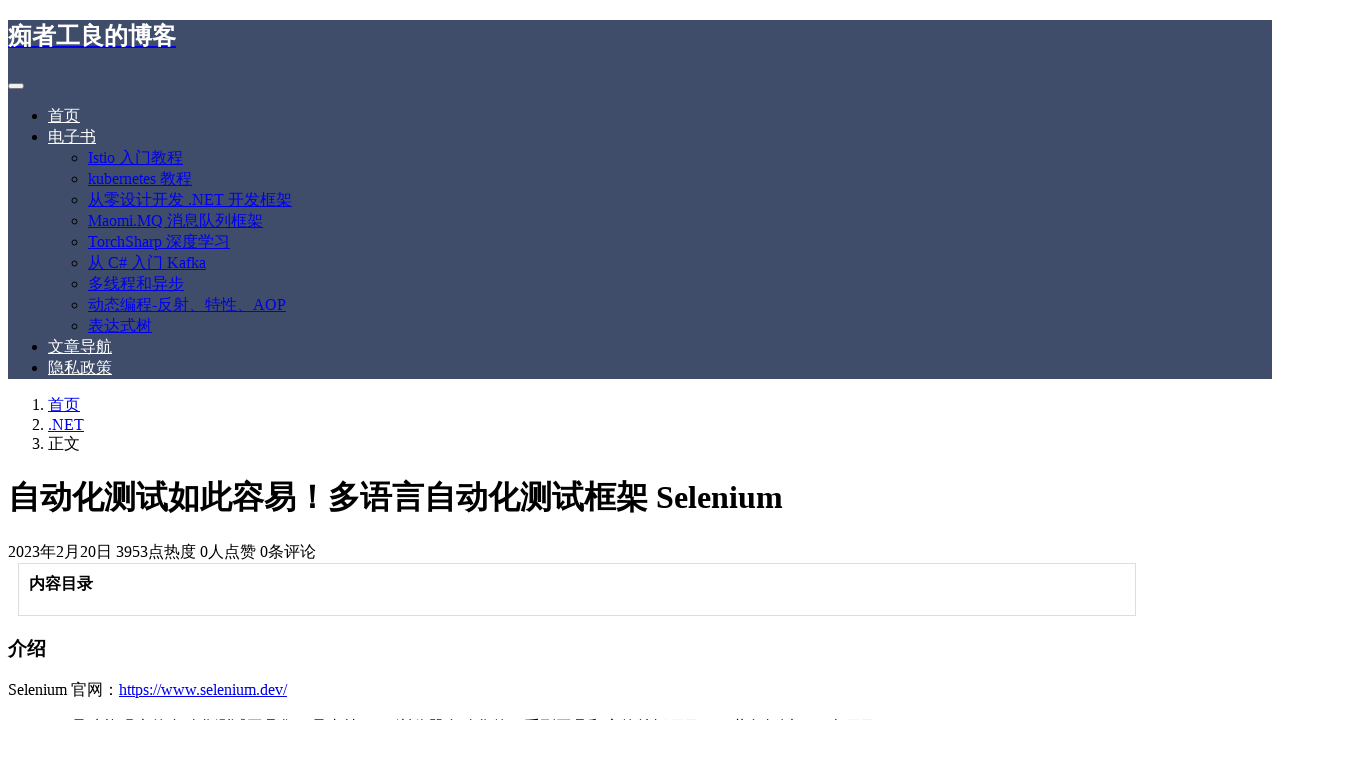

--- FILE ---
content_type: text/html; charset=UTF-8
request_url: https://www.whuanle.cn/archives/21139
body_size: 17154
content:
<!DOCTYPE html>
<html lang="zh-Hans">

<head>
    <meta charset="UTF-8">
    <title>自动化测试如此容易！多语言自动化测试框架 Selenium - 痴者工良的博客</title>
    <meta name="viewport" content="width=device-width, initial-scale=1, user-scalable=no"><meta name="format-detection" content="telphone=no, date=no, address=no, email=no"><meta name="theme-color" content="#1e73be"><meta name="keywords" itemprop="keywords" content="selenium,框架,测试,自动化,语言"><meta name="description" itemprop="description" content="内容目录 介绍 Selenium 官网：https://www.selenium.dev/ Selenium 是功能强大的自动化测试工具集，是支持 Web 浏览器自动化的一系列工具和库的总括项目，一共包括以下三个项目： Selenium WebDriver Selenium IDE Selenium Grid Selenium 的核心是 WebDriver，可以在许多浏览器中交换运行，WebDriver 以原生的方式驱动浏览器,。 WebDriver 架构设计如下： 对每种浏览器编写一个 Driver，如 ChromeDriver，这是操作浏览器的驱动，对外提供了各类操作接口。Selenium [&hellip;]"><meta itemprop="image" content="https://www.whuanle.cn/wp-content/uploads/2020/04/image-1586681324216.png"><meta property="og:site_name" content="痴者工良的博客"><meta property="og:url" content="https://www.whuanle.cn/archives/21139"><meta property="og:title" content="自动化测试如此容易！多语言自动化测试框架 Selenium"><meta property="og:image" content="https://www.whuanle.cn/wp-content/uploads/2020/04/image-1586681324216.png"><meta property="og:image:type" content="image/webp"><meta property="og:locale" content="zh-Hans"><meta name="twitter:card" content="summary_large_image"><meta name="twitter:title" content="自动化测试如此容易！多语言自动化测试框架 Selenium"><meta name="twitter:creator" content="痴者工良"><meta name='robots' content='max-image-preview:large' />
<link rel='dns-prefetch' href='//www.googletagmanager.com' />
<style id='classic-theme-styles-inline-css' type='text/css'>
/*! This file is auto-generated */
.wp-block-button__link{color:#fff;background-color:#32373c;border-radius:9999px;box-shadow:none;text-decoration:none;padding:calc(.667em + 2px) calc(1.333em + 2px);font-size:1.125em}.wp-block-file__button{background:#32373c;color:#fff;text-decoration:none}
</style>
<style id='global-styles-inline-css' type='text/css'>
:root{--wp--preset--aspect-ratio--square: 1;--wp--preset--aspect-ratio--4-3: 4/3;--wp--preset--aspect-ratio--3-4: 3/4;--wp--preset--aspect-ratio--3-2: 3/2;--wp--preset--aspect-ratio--2-3: 2/3;--wp--preset--aspect-ratio--16-9: 16/9;--wp--preset--aspect-ratio--9-16: 9/16;--wp--preset--color--black: #000000;--wp--preset--color--cyan-bluish-gray: #abb8c3;--wp--preset--color--white: #ffffff;--wp--preset--color--pale-pink: #f78da7;--wp--preset--color--vivid-red: #cf2e2e;--wp--preset--color--luminous-vivid-orange: #ff6900;--wp--preset--color--luminous-vivid-amber: #fcb900;--wp--preset--color--light-green-cyan: #7bdcb5;--wp--preset--color--vivid-green-cyan: #00d084;--wp--preset--color--pale-cyan-blue: #8ed1fc;--wp--preset--color--vivid-cyan-blue: #0693e3;--wp--preset--color--vivid-purple: #9b51e0;--wp--preset--gradient--vivid-cyan-blue-to-vivid-purple: linear-gradient(135deg,rgba(6,147,227,1) 0%,rgb(155,81,224) 100%);--wp--preset--gradient--light-green-cyan-to-vivid-green-cyan: linear-gradient(135deg,rgb(122,220,180) 0%,rgb(0,208,130) 100%);--wp--preset--gradient--luminous-vivid-amber-to-luminous-vivid-orange: linear-gradient(135deg,rgba(252,185,0,1) 0%,rgba(255,105,0,1) 100%);--wp--preset--gradient--luminous-vivid-orange-to-vivid-red: linear-gradient(135deg,rgba(255,105,0,1) 0%,rgb(207,46,46) 100%);--wp--preset--gradient--very-light-gray-to-cyan-bluish-gray: linear-gradient(135deg,rgb(238,238,238) 0%,rgb(169,184,195) 100%);--wp--preset--gradient--cool-to-warm-spectrum: linear-gradient(135deg,rgb(74,234,220) 0%,rgb(151,120,209) 20%,rgb(207,42,186) 40%,rgb(238,44,130) 60%,rgb(251,105,98) 80%,rgb(254,248,76) 100%);--wp--preset--gradient--blush-light-purple: linear-gradient(135deg,rgb(255,206,236) 0%,rgb(152,150,240) 100%);--wp--preset--gradient--blush-bordeaux: linear-gradient(135deg,rgb(254,205,165) 0%,rgb(254,45,45) 50%,rgb(107,0,62) 100%);--wp--preset--gradient--luminous-dusk: linear-gradient(135deg,rgb(255,203,112) 0%,rgb(199,81,192) 50%,rgb(65,88,208) 100%);--wp--preset--gradient--pale-ocean: linear-gradient(135deg,rgb(255,245,203) 0%,rgb(182,227,212) 50%,rgb(51,167,181) 100%);--wp--preset--gradient--electric-grass: linear-gradient(135deg,rgb(202,248,128) 0%,rgb(113,206,126) 100%);--wp--preset--gradient--midnight: linear-gradient(135deg,rgb(2,3,129) 0%,rgb(40,116,252) 100%);--wp--preset--font-size--small: 13px;--wp--preset--font-size--medium: 20px;--wp--preset--font-size--large: 36px;--wp--preset--font-size--x-large: 42px;--wp--preset--spacing--20: 0.44rem;--wp--preset--spacing--30: 0.67rem;--wp--preset--spacing--40: 1rem;--wp--preset--spacing--50: 1.5rem;--wp--preset--spacing--60: 2.25rem;--wp--preset--spacing--70: 3.38rem;--wp--preset--spacing--80: 5.06rem;--wp--preset--shadow--natural: 6px 6px 9px rgba(0, 0, 0, 0.2);--wp--preset--shadow--deep: 12px 12px 50px rgba(0, 0, 0, 0.4);--wp--preset--shadow--sharp: 6px 6px 0px rgba(0, 0, 0, 0.2);--wp--preset--shadow--outlined: 6px 6px 0px -3px rgba(255, 255, 255, 1), 6px 6px rgba(0, 0, 0, 1);--wp--preset--shadow--crisp: 6px 6px 0px rgba(0, 0, 0, 1);}:where(.is-layout-flex){gap: 0.5em;}:where(.is-layout-grid){gap: 0.5em;}body .is-layout-flex{display: flex;}.is-layout-flex{flex-wrap: wrap;align-items: center;}.is-layout-flex > :is(*, div){margin: 0;}body .is-layout-grid{display: grid;}.is-layout-grid > :is(*, div){margin: 0;}:where(.wp-block-columns.is-layout-flex){gap: 2em;}:where(.wp-block-columns.is-layout-grid){gap: 2em;}:where(.wp-block-post-template.is-layout-flex){gap: 1.25em;}:where(.wp-block-post-template.is-layout-grid){gap: 1.25em;}.has-black-color{color: var(--wp--preset--color--black) !important;}.has-cyan-bluish-gray-color{color: var(--wp--preset--color--cyan-bluish-gray) !important;}.has-white-color{color: var(--wp--preset--color--white) !important;}.has-pale-pink-color{color: var(--wp--preset--color--pale-pink) !important;}.has-vivid-red-color{color: var(--wp--preset--color--vivid-red) !important;}.has-luminous-vivid-orange-color{color: var(--wp--preset--color--luminous-vivid-orange) !important;}.has-luminous-vivid-amber-color{color: var(--wp--preset--color--luminous-vivid-amber) !important;}.has-light-green-cyan-color{color: var(--wp--preset--color--light-green-cyan) !important;}.has-vivid-green-cyan-color{color: var(--wp--preset--color--vivid-green-cyan) !important;}.has-pale-cyan-blue-color{color: var(--wp--preset--color--pale-cyan-blue) !important;}.has-vivid-cyan-blue-color{color: var(--wp--preset--color--vivid-cyan-blue) !important;}.has-vivid-purple-color{color: var(--wp--preset--color--vivid-purple) !important;}.has-black-background-color{background-color: var(--wp--preset--color--black) !important;}.has-cyan-bluish-gray-background-color{background-color: var(--wp--preset--color--cyan-bluish-gray) !important;}.has-white-background-color{background-color: var(--wp--preset--color--white) !important;}.has-pale-pink-background-color{background-color: var(--wp--preset--color--pale-pink) !important;}.has-vivid-red-background-color{background-color: var(--wp--preset--color--vivid-red) !important;}.has-luminous-vivid-orange-background-color{background-color: var(--wp--preset--color--luminous-vivid-orange) !important;}.has-luminous-vivid-amber-background-color{background-color: var(--wp--preset--color--luminous-vivid-amber) !important;}.has-light-green-cyan-background-color{background-color: var(--wp--preset--color--light-green-cyan) !important;}.has-vivid-green-cyan-background-color{background-color: var(--wp--preset--color--vivid-green-cyan) !important;}.has-pale-cyan-blue-background-color{background-color: var(--wp--preset--color--pale-cyan-blue) !important;}.has-vivid-cyan-blue-background-color{background-color: var(--wp--preset--color--vivid-cyan-blue) !important;}.has-vivid-purple-background-color{background-color: var(--wp--preset--color--vivid-purple) !important;}.has-black-border-color{border-color: var(--wp--preset--color--black) !important;}.has-cyan-bluish-gray-border-color{border-color: var(--wp--preset--color--cyan-bluish-gray) !important;}.has-white-border-color{border-color: var(--wp--preset--color--white) !important;}.has-pale-pink-border-color{border-color: var(--wp--preset--color--pale-pink) !important;}.has-vivid-red-border-color{border-color: var(--wp--preset--color--vivid-red) !important;}.has-luminous-vivid-orange-border-color{border-color: var(--wp--preset--color--luminous-vivid-orange) !important;}.has-luminous-vivid-amber-border-color{border-color: var(--wp--preset--color--luminous-vivid-amber) !important;}.has-light-green-cyan-border-color{border-color: var(--wp--preset--color--light-green-cyan) !important;}.has-vivid-green-cyan-border-color{border-color: var(--wp--preset--color--vivid-green-cyan) !important;}.has-pale-cyan-blue-border-color{border-color: var(--wp--preset--color--pale-cyan-blue) !important;}.has-vivid-cyan-blue-border-color{border-color: var(--wp--preset--color--vivid-cyan-blue) !important;}.has-vivid-purple-border-color{border-color: var(--wp--preset--color--vivid-purple) !important;}.has-vivid-cyan-blue-to-vivid-purple-gradient-background{background: var(--wp--preset--gradient--vivid-cyan-blue-to-vivid-purple) !important;}.has-light-green-cyan-to-vivid-green-cyan-gradient-background{background: var(--wp--preset--gradient--light-green-cyan-to-vivid-green-cyan) !important;}.has-luminous-vivid-amber-to-luminous-vivid-orange-gradient-background{background: var(--wp--preset--gradient--luminous-vivid-amber-to-luminous-vivid-orange) !important;}.has-luminous-vivid-orange-to-vivid-red-gradient-background{background: var(--wp--preset--gradient--luminous-vivid-orange-to-vivid-red) !important;}.has-very-light-gray-to-cyan-bluish-gray-gradient-background{background: var(--wp--preset--gradient--very-light-gray-to-cyan-bluish-gray) !important;}.has-cool-to-warm-spectrum-gradient-background{background: var(--wp--preset--gradient--cool-to-warm-spectrum) !important;}.has-blush-light-purple-gradient-background{background: var(--wp--preset--gradient--blush-light-purple) !important;}.has-blush-bordeaux-gradient-background{background: var(--wp--preset--gradient--blush-bordeaux) !important;}.has-luminous-dusk-gradient-background{background: var(--wp--preset--gradient--luminous-dusk) !important;}.has-pale-ocean-gradient-background{background: var(--wp--preset--gradient--pale-ocean) !important;}.has-electric-grass-gradient-background{background: var(--wp--preset--gradient--electric-grass) !important;}.has-midnight-gradient-background{background: var(--wp--preset--gradient--midnight) !important;}.has-small-font-size{font-size: var(--wp--preset--font-size--small) !important;}.has-medium-font-size{font-size: var(--wp--preset--font-size--medium) !important;}.has-large-font-size{font-size: var(--wp--preset--font-size--large) !important;}.has-x-large-font-size{font-size: var(--wp--preset--font-size--x-large) !important;}
:where(.wp-block-post-template.is-layout-flex){gap: 1.25em;}:where(.wp-block-post-template.is-layout-grid){gap: 1.25em;}
:where(.wp-block-columns.is-layout-flex){gap: 2em;}:where(.wp-block-columns.is-layout-grid){gap: 2em;}
:root :where(.wp-block-pullquote){font-size: 1.5em;line-height: 1.6;}
</style>
<style id='md-style-inline-css' type='text/css'>
 .gfm-task-list { border: 1px solid transparent; list-style-type: none; } .gfm-task-list input { margin-right: 10px !important; } code.kb-btn { display: inline-block; color: #666; font: bold 9pt arial; text-decoration: none; text-align: center; padding: 2px 5px; margin: 0 5px; background: #eff0f2; -moz-border-radius: 4px; border-radius: 4px; border-top: 1px solid #f5f5f5; -webkit-box-shadow: inset 0 0 20px #e8e8e8, 0 1px 0 #c3c3c3, 0 1px 0 #c9c9c9, 0 1px 2px #333; -moz-box-shadow: inset 0 0 20px #e8e8e8, 0 1px 0 #c3c3c3, 0 1px 0 #c9c9c9, 0 1px 2px #333; box-shadow: inset 0 0 20px #e8e8e8, 0 1px 0 #c3c3c3, 0 1px 0 #c9c9c9, 0 1px 2px #333; text-shadow: 0px 1px 0px #f5f5f5; } .md-widget-toc { padding: 15px; } .md-widget-toc a { color: #333333; } .post-toc-header { font-weight: 600; margin-bottom: 10px; } .md-post-toc { font-size: 0.9em; } .post h2 { overflow: hidden; } .post-toc-block { margin: 0 10px 20px 10px; overflow: hidden; } .post-toc-block.with-border { border: 1px #dddddd solid; padding: 10px; } .post-toc-block.float-right { max-width: 320px; float: right; } .post-toc-block.float-left { max-width: 320px; float: left; } .md-widget-toc ul, .md-widget-toc ol, .md-post-toc ul, .md-post-toc ol { padding-left: 15px; margin: 0; } .md-widget-toc ul ul, .md-widget-toc ul ol, .md-widget-toc ol ul, .md-widget-toc ol ol, .md-post-toc ul ul, .md-post-toc ul ol, .md-post-toc ol ul, .md-post-toc ol ol { padding-left: 2em; } .md-widget-toc ul ol, .md-post-toc ul ol { list-style-type: lower-roman; } .md-widget-toc ul ul ol, .md-widget-toc ul ol ol, .md-post-toc ul ul ol, .md-post-toc ul ol ol { list-style-type: lower-alpha; } .md-widget-toc ol ul, .md-widget-toc ol ol, .md-post-toc ol ul, .md-post-toc ol ol { padding-left: 2em; } .md-widget-toc ol ol, .md-post-toc ol ol { list-style-type: lower-roman; } .md-widget-toc ol ul ol, .md-widget-toc ol ol ol, .md-post-toc ol ul ol, .md-post-toc ol ol ol { list-style-type: lower-alpha; } .post pre code script, .language-mathjax ~ .copy-button { display: none !important; } 
</style>
<link rel='stylesheet' id='ppress-frontend-css' href='https://www.whuanle.cn/wp-content/plugins/wp-user-avatar/assets/css/frontend.min.css?ver=4.15.11' type='text/css' media='all' />
<link rel='stylesheet' id='ppress-flatpickr-css' href='https://www.whuanle.cn/wp-content/plugins/wp-user-avatar/assets/flatpickr/flatpickr.min.css?ver=4.15.11' type='text/css' media='all' />
<link rel='stylesheet' id='ppress-select2-css' href='https://www.whuanle.cn/wp-content/plugins/wp-user-avatar/assets/select2/select2.min.css?ver=6.6.2' type='text/css' media='all' />
<link rel='stylesheet' id='bootstrap-css' href='https://www.whuanle.cn/wp-content/themes/Kratos/assets/css/bootstrap.min.css?ver=4.5.0' type='text/css' media='all' />
<link rel='stylesheet' id='kicon-css' href='https://www.whuanle.cn/wp-content/themes/Kratos/assets/css/iconfont.min.css?ver=4.3.2' type='text/css' media='all' />
<link rel='stylesheet' id='layer-css' href='https://www.whuanle.cn/wp-content/themes/Kratos/assets/css/layer.min.css?ver=3.1.1' type='text/css' media='all' />
<link rel='stylesheet' id='lightgallery-css' href='https://www.whuanle.cn/wp-content/themes/Kratos/assets/css/lightgallery.min.css?ver=1.4.0' type='text/css' media='all' />
<link rel='stylesheet' id='animate-css' href='https://www.whuanle.cn/wp-content/themes/Kratos/assets/css/animate.min.css?ver=4.1.1' type='text/css' media='all' />
<link rel='stylesheet' id='fontawesome-css' href='https://www.whuanle.cn/wp-content/themes/Kratos/assets/css/fontawesome.min.css?ver=5.15.2' type='text/css' media='all' />
<link rel='stylesheet' id='kratos-css' href='https://www.whuanle.cn/wp-content/themes/Kratos/style.css?ver=4.3.2' type='text/css' media='all' />
<style id='kratos-inline-css' type='text/css'>

        @media screen and (min-width: 992px) {
            .k-nav .navbar-brand h1 {
                color: #ffffff;
            }
            .k-nav .navbar-nav > li.nav-item > a {
                color: #ffffff;
            }
        }
        
.sticky-sidebar {
                position: sticky;
                top: 8px;
                height: 100%;
            }
</style>
<link rel='stylesheet' id='prism-css-0-css' href='https://www.whuanle.cn/wp-content/plugins/wp-githuber-md/assets/vendor/prism/themes/prism.min.css?ver=1.28.0' type='text/css' media='all' />
<link rel="alternate" title="oEmbed (JSON)" type="application/json+oembed" href="https://www.whuanle.cn/wp-json/oembed/1.0/embed?url=https%3A%2F%2Fwww.whuanle.cn%2Farchives%2F21139" />
<link rel="alternate" title="oEmbed (XML)" type="text/xml+oembed" href="https://www.whuanle.cn/wp-json/oembed/1.0/embed?url=https%3A%2F%2Fwww.whuanle.cn%2Farchives%2F21139&#038;format=xml" />
<meta name="generator" content="Site Kit by Google 1.131.0" />		<script data-optimized="1" type="text/javascript">(function(c,l,a,r,i,t,y){c[a]=c[a]||function(){(c[a].q=c[a].q||[]).push(arguments)};t=l.createElement(r);t.async=1;t.src="https://www.clarity.ms/tag/"+i+"?ref=wordpress";y=l.getElementsByTagName(r)[0];y.parentNode.insertBefore(t,y)})(window,document,"clarity","script","iyd7marrnt")</script>
		<meta name="generator" content="Elementor 3.23.1; features: additional_custom_breakpoints, e_lazyload; settings: css_print_method-external, google_font-enabled, font_display-auto">
			<style>
				.e-con.e-parent:nth-of-type(n+4):not(.e-lazyloaded):not(.e-no-lazyload),
				.e-con.e-parent:nth-of-type(n+4):not(.e-lazyloaded):not(.e-no-lazyload) * {
					background-image: none !important;
				}
				@media screen and (max-height: 1024px) {
					.e-con.e-parent:nth-of-type(n+3):not(.e-lazyloaded):not(.e-no-lazyload),
					.e-con.e-parent:nth-of-type(n+3):not(.e-lazyloaded):not(.e-no-lazyload) * {
						background-image: none !important;
					}
				}
				@media screen and (max-height: 640px) {
					.e-con.e-parent:nth-of-type(n+2):not(.e-lazyloaded):not(.e-no-lazyload),
					.e-con.e-parent:nth-of-type(n+2):not(.e-lazyloaded):not(.e-no-lazyload) * {
						background-image: none !important;
					}
				}
			</style>
			<link rel="icon" href="https://www.whuanle.cn/wp-content/uploads/2019/07/cropped-d07a083fc6534a668cc2d4735cd5d9b6-1-32x32.png" sizes="32x32" />
<link rel="icon" href="https://www.whuanle.cn/wp-content/uploads/2019/07/cropped-d07a083fc6534a668cc2d4735cd5d9b6-1-192x192.png" sizes="192x192" />
<link rel="apple-touch-icon" href="https://www.whuanle.cn/wp-content/uploads/2019/07/cropped-d07a083fc6534a668cc2d4735cd5d9b6-1-180x180.png" />
<meta name="msapplication-TileImage" content="https://www.whuanle.cn/wp-content/uploads/2019/07/cropped-d07a083fc6534a668cc2d4735cd5d9b6-1-270x270.png" />
		<style type="text/css" id="wp-custom-css">
			 .container, .container-lg, .container-md, .container-sm, .container-xl
{
    max-width: 90%;
}		</style>
		<script type="text/javascript" src="https://www.whuanle.cn/wp-includes/js/jquery/jquery.min.js?ver=3.7.1" id="jquery-core-js"></script>
<script data-optimized="1" type="text/javascript" src="https://www.whuanle.cn/wp-content/litespeed/js/13885aea9f165e2db3a2e4ec5be9aeb0.js?ver=1c300" id="jquery-migrate-js"></script>
<!-- Google tag (gtag.js) -->
<script async src="https://www.googletagmanager.com/gtag/js?id=G-0HWSDFN42Q"></script>
<script>
  window.dataLayer = window.dataLayer || [];
  function gtag(){dataLayer.push(arguments);}
  gtag('js', new Date());

  gtag('config', 'G-0HWSDFN42Q');
</script></head>

<body>
    <div class="k-header">
        <nav class="k-nav navbar navbar-expand-lg navbar-light fixed-top" style="background:#3f4d6b">
            <div class="container">
                <a class="navbar-brand" href="https://www.whuanle.cn">
                    <h1>痴者工良的博客</h1>                </a>
                                    <button class="navbar-toggler navbar-toggler-right" id="navbutton" type="button" data-toggle="collapse" data-target="#navbarResponsive" aria-controls="navbarResponsive" aria-expanded="false" aria-label="Toggle navigation">
                        <span class="line first-line"></span>
                        <span class="line second-line"></span>
                        <span class="line third-line"></span>
                    </button>
                <div id="navbarResponsive" class="collapse navbar-collapse"><ul id="menu-%e5%af%bc%e8%88%aa" class="navbar-nav ml-auto"><li class="nav-item" ><a title="首页" href="https://www.whuanle.cn/" class="nav-link">首页</a></li>
<li class="nav-item dropdown" ><a title="电子书" href="#" data-toggle="dropdown" aria-haspopup="true" aria-expanded="false" class="dropdown-toggle nav-link" id="menu-item-dropdown-21081">电子书</a>
<ul class="dropdown-menu" aria-labelledby="menu-item-dropdown-21081" role="menu">
	<li class="nav-item" ><a title="Istio 入门教程" href="https://istio.whuanle.cn" class="dropdown-item">Istio 入门教程</a></li>
	<li class="nav-item" ><a title="kubernetes 教程" href="https://k8s.whuanle.cn" class="dropdown-item">kubernetes 教程</a></li>
	<li class="nav-item" ><a title="从零设计开发 .NET 开发框架" href="https://maomi.whuanle.cn/" class="dropdown-item">从零设计开发 .NET 开发框架</a></li>
	<li class="nav-item" ><a title="Maomi.MQ 消息队列框架" href="https://mmq.whuanle.cn/" class="dropdown-item">Maomi.MQ 消息队列框架</a></li>
	<li class="nav-item" ><a title="TorchSharp 深度学习" href="https://torch.whuanle.cn/" class="dropdown-item">TorchSharp 深度学习</a></li>
	<li class="nav-item" ><a title="从 C# 入门 Kafka" href="https://kafka.whuanle.cn/" class="dropdown-item">从 C# 入门 Kafka</a></li>
	<li class="nav-item" ><a title="多线程和异步" href="https://threads.whuanle.cn" class="dropdown-item">多线程和异步</a></li>
	<li class="nav-item" ><a title="动态编程-反射、特性、AOP" href="https://reflect.whuanle.cn" class="dropdown-item">动态编程-反射、特性、AOP</a></li>
	<li class="nav-item" ><a title="表达式树" href="https://ex.whuanle.cn" class="dropdown-item">表达式树</a></li>
</ul>
</li>
<li class="nav-item" ><a title="文章导航" href="https://www.whuanle.cn/search" class="nav-link">文章导航</a></li>
<li class="nav-item" ><a title="隐私政策" href="https://www.whuanle.cn/privacy-policy" class="nav-link">隐私政策</a></li>
</ul></div>            </div>
        </nav>
            </div><div class="k-main color" style="background:transparent">
    <div class="container">
        <div class="row">
            <div class="col-lg-8 details">
                                    <div class="article">
                                                    <div class="breadcrumb-box">
                                <ol class="breadcrumb">
                                    <li class="breadcrumb-item">
                                        <a class="text-dark" href="https://www.whuanle.cn"> 首页</a>
                                    </li>
                                    <li class="breadcrumb-item"> <a class="text-dark" href="https://www.whuanle.cn/archives/category/net-csharp">.NET</a></li>                                    <li class="breadcrumb-item active" aria-current="page"> 正文</li>
                                </ol>
                            </div>
                                                <div class="header">
                            <h1 class="title">自动化测试如此容易！多语言自动化测试框架 Selenium</h1>
                            <div class="meta">
                                <span>2023年2月20日</span>
                                                                    <span>3953点热度</span>
                                                                    <span>0人点赞</span>
                                                                    <span>0条评论</span>
                                                                                            </div>
                        </div>
                        <div class="content" id="lightgallery">
                            <div class="post-toc-block float-default with-border"> 
						<div class="post-toc-header">内容目录</div>
						<nav id="md-post-toc" class="md-post-toc"></nav>
						</div><h3 ><a name="toc-1"></a>介绍</h3>
<p>Selenium 官网：<a href="https://www.selenium.dev/" target="_blank"  rel="nofollow" >https://www.selenium.dev/</a></p>
<p>Selenium 是功能强大的自动化测试工具集，是支持 Web 浏览器自动化的一系列工具和库的总括项目，一共包括以下三个项目：</p>
<ul>
<li>Selenium WebDriver</li>
<li>Selenium IDE</li>
<li>Selenium Grid</li>
</ul>
<p>Selenium 的核心是 WebDriver，可以在许多浏览器中交换运行，WebDriver 以原生的方式驱动浏览器,。</p>
<p>WebDriver 架构设计如下：<br />
对每种浏览器编写一个 Driver，如 ChromeDriver，这是操作浏览器的驱动，对外提供了各类操作接口。Selenium 设计了 WebDriver 抽象，以便通过统一的抽象使用各类浏览器驱动。</p>
<p><img decoding="async" src="https://www.whuanle.cn/wp-content/uploads/2023/02/image-1676858282345.png" alt="file" /></p>
<p>或者还可以远程访问接口：</p>
<p><img decoding="async" src="https://www.whuanle.cn/wp-content/uploads/2023/02/image-1676858420026.png" alt="file" /></p>
<p>下面笔者介绍在 C# 中如何使用 Selenium WebDriver 编写自动化测试程序。</p>
<h3 ><a name="toc-2"></a>安装依赖</h3>
<p>创建一个 C# 控制台项目，首先安装依赖包 <code>Selenium.WebDriver</code>，这个库提供了浏览器驱动接口的基础 API 和统一抽象。</p>
<pre><code class="language-bash">Selenium.WebDriver</code></pre>
<p>接着，安装浏览器对应的驱动实现：</p>
<pre><code class="language-bash">Selenium.WebDriver.ChromeDriver</code></pre>
<blockquote>
<p>只要搜索 <code>Selenium.WebDriver</code> 即可，然后根据浏览器补充后缀，下载对应的浏览器驱动。</p>
</blockquote>
<h3 ><a name="toc-3"></a>第一个 demo</h3>
<p>打开：<a href="https://www.selenium.dev/selenium/web/web-form.html" target="_blank"  rel="nofollow" >https://www.selenium.dev/selenium/web/web-form.html</a></p>
<p>这个地址是官方用于测试的页面，里面有比较多的 html 组件，足够我们学习使用。</p>
<p><img decoding="async" src="https://www.whuanle.cn/wp-content/uploads/2023/02/image-1676859154577.png" alt="file" /></p>
<p>下面这个示例中，包括了打开页面、查找元素、填充内容和获取信息的代码，读者可以运行这段代码从中了解编写自动化测试程序的基本执行流程，更多的细节将在后面的小节中讲解。</p>
<pre><code class="language-csharp">using OpenQA.Selenium;
using OpenQA.Selenium.Chrome;

class Program
{
    static void Main()
    {
        // 使用 ChromeDriver 驱动
        IWebDriver driver = new ChromeDriver();

        // 启动的时候打开这个页面
        driver.Navigate().GoToUrl("https://www.selenium.dev/selenium/web/web-form.html");

        // 获取页面信息
        var title = driver.Title;
        // 隐式等待，页面元素不会立马出现，需要单独一段时间
        driver.Manage().Timeouts().ImplicitWait = TimeSpan.FromMilliseconds(500);
        // 搜索元素
        var textBox = driver.FindElement(By.Name("my-text"));
        var submitButton = driver.FindElement(By.TagName("button"));

        // 往输入框填充文本
        textBox.SendKeys("Selenium");
        // 点击提交按钮
        submitButton.Click();

        // 点击提交按钮之后，页面会刷新，此时获取的是跳转之后的页面的元素
        var message = driver.FindElement(By.Id("message"));
        var value = message.Text;

        // 退出
        driver.Quit();
    }
}</code></pre>
<p>注意：demo 程序启动时，会启动 Chrome 浏览器，如果启动浏览器太慢，demo 程序会报错退出。</p>
<p>因此需要先启动 Chrome 浏览器，再启动 demo 程序，以便减少  Chrome 浏览器新窗口的启动时间。</p>
<p>demo 程序启动后，会自动填充表单和提交，接着跳转到新的页面。</p>
<p><img decoding="async" src="https://www.whuanle.cn/wp-content/uploads/2023/02/image-1676859260605.png" alt="file" /></p>
<h3 ><a name="toc-4"></a>页面加载策略</h3>
<p>页面开发模式有多种多样，如 PHP、asp 这种一体式开发，如服务器渲染然后返回整个页面、前后端分离先加载静态资源然后从后端 API 中加载数据生成页面。</p>
<p>很多时候，页面不会短时间完成渲染，有些页面元素需要一段时间后才能出现。在使用 WebDriver 的时候，我们也可以根据需求决定在什么时候启动自动化操作。</p>
<p>页面有三种基本加载策略：</p>
<table>
<thead>
<tr>
<th>策略</th>
<th>就绪状态</th>
<th>备注</th>
</tr>
</thead>
<tbody>
<tr>
<td>normal</td>
<td>complete</td>
<td>默认值,，等待所有资源下载</td>
</tr>
<tr>
<td>eager</td>
<td>interactive</td>
<td>DOM 访问已准备就绪, 但诸如图像的其他资源可能仍在加载。</td>
</tr>
<tr>
<td>none</td>
<td>Any</td>
<td>完全不会阻塞 WebDriver，WebDriver 仅等待初始页面已下载。</td>
</tr>
</tbody>
</table>
<p>如果由于下载对自动化不重要的资源(例如, 图像、css、js) 而需要很长时间才能加载页面,，可以将默认参数 <code>normal</code> 更改为 <code>eager</code> 或  <code>none</code>  以加快会话加载速度。</p>
<p>设置方法：</p>
<pre><code class="language-csharp">var chromeOptions = new ChromeOptions();
chromeOptions.PageLoadStrategy = PageLoadStrategy.Normal;
IWebDriver driver = new ChromeDriver(chromeOptions);</code></pre>
<p>另外，WebDriver 提供了三种方式等待页面元素的出现：</p>
<ul>
<li>
<p>显式等待</p>
</li>
<li>
<p>隐式等待</p>
</li>
<li>
<p>流畅等待</p>
</li>
</ul>
<p>我们可以使用等待来让 <code>findElement</code> 调用等待直到脚本中动态添加的元素被添加到DOM中：</p>
<pre><code class="language-csharp">WebDriverWait wait = new WebDriverWait(driver, TimeSpan.FromSeconds(10));
IWebElement firstResult = wait.Until(e =&gt; e.FindElement(By.XPath("//a/h3")));</code></pre>
<p>这种方法称为<strong>显式等待</strong>。</p>
<p>WebDriver 会等待路径 <code>//a/h3</code> 的元素出现，最大等待时间为 10s。</p>
<p>而通过<strong>隐式等待</strong>，WebDriver 在试图查找_任何_元素时在一定时间内轮询DOM。当网页上的某些元素不是立即可用并且需要一些时间来加载时是很有用的。</p>
<p>隐式等待是告诉 WebDriver 如果在查找一个或多个不是立即可用的元素时轮询 DOM 一段时间。一旦设置好，隐式等待就被设置为会话的生命周期。</p>
<p>设置隐式等待的轮询时间：</p>
<pre><code class="language-csharp">driver.Manage().Timeouts().ImplicitWait = TimeSpan.FromMilliseconds(500);</code></pre>
<p><em>警告:</em> 不要混合使用隐式和显式等待。这样做会导致不可预测的等待时间。例如，将隐式等待设置为10秒，将显式等待设置为15秒，可能会导致在20秒后发生超时。</p>
<p><strong>流畅等待</strong> 定义了等待条件的最大时间量，以及检查条件的频率。</p>
<p>用户可以配置等待来忽略等待时出现的特定类型的异常，例如在页面上搜索元素时出现的<code>NoSuchElementException</code>：</p>
<pre><code class="language-csharp">WebDriverWait wait = new WebDriverWait(driver, timeout: TimeSpan.FromSeconds(30))
{
    PollingInterval = TimeSpan.FromSeconds(5),
};</code></pre>
<h3 ><a name="toc-5"></a>代理</h3>
<p>代理服务器充当客户端和服务器之间的请求中介，使用代理服务器用于 Selenium 的自动化脚本, 可能对以下方面有益：</p>
<ul>
<li>捕获网络流量</li>
<li>模拟网站后端响应</li>
<li>在复杂的网络拓扑结构或严格的公司限制/政策下访问目标站点.</li>
</ul>
<p>如果在公司环境中，或者需要开启飞机上网，浏览器无法连接到 URL，则需要借助代理进行访问。</p>
<p>Selenium WebDriver 提供了如下设置代理的方法，代码示例如下：</p>
<pre><code class="language-csharp">using OpenQA.Selenium;
using OpenQA.Selenium.Chrome;

class Program
{
    static void Main()
    {           
        ChromeOptions options = new ChromeOptions();

        Proxy proxy = new Proxy();
        proxy.Kind = ProxyKind.Manual;
        proxy.IsAutoDetect = false;
        proxy.SslProxy = "&lt;HOST:PORT&gt;";
        options.Proxy = proxy;
        options.AddArgument("ignore-certificate-errors");

        IWebDriver driver = new ChromeDriver(options);
        driver.Navigate().GoToUrl("https://www.selenium.dev/");
    }
}</code></pre>
<h3 ><a name="toc-6"></a>浏览器版本</h3>
<p>例如, 假设想使用 Chrome 版本 67 在 Windows XP 上运行 Chrome：</p>
<pre><code class="language-csharp">var chromeOptions = new ChromeOptions();

chromeOptions.BrowserVersion = "67";
chromeOptions.PlatformName = "Windows XP";</code></pre>
<h3 ><a name="toc-7"></a>元素操作</h3>
<p>元素操作主要分为下面这几种：</p>
<ul>
<li>
<p>文件上传</p>
</li>
<li>
<p>查询网络元素：根据提供的定位值定位元素</p>
</li>
<li>
<p>Web元素交互：用于操纵表单的高级指令集</p>
</li>
<li>
<p>定位策略：在 DOM中 标识一个或多个特定元素的方法</p>
</li>
<li>
<p>元素的信息：html 元素的属性</p>
</li>
</ul>
<p>下面来介绍不同 html 元素的操作方法示例。</p>
<h4>文件上传</h4>
<p><img decoding="async" src="https://www.whuanle.cn/wp-content/uploads/2023/02/image-1676861796395.png" alt="file" /></p>
<p>上传文件实际上是在 <code>type=file</code> 的 <code>input</code> 标签中，填写本地路径的文件地址，这个地址需要填写文件的绝对路径。</p>
<pre><code class="language-csharp">using System;
using OpenQA.Selenium;
using OpenQA.Selenium.Chrome;

namespace SeleniumDocumentation.SeleniumPRs
{
    class FileUploadExample
    {
        static void Main(String[] args)
        {
            IWebDriver driver = new ChromeDriver();
            try
            {
                // Navigate to Url
                driver.Navigate().GoToUrl("https://www.selenium.dev/selenium/web/web-form.html");
                // 文件路径一定是可以存在的，不能乱填，建议绝对路径
                driver.FindElement(By.Name("my-file")).SendKeys("D:/Desktop/images/学习.jpg");
                var submitButton = driver.FindElement(By.TagName("button"));

                submitButton.Click();

                if (driver.PageSource.Contains("File Uploaded!"))
                {
                    Console.WriteLine("file uploaded");
                }
                else
                {
                    Console.WriteLine("file not uploaded");
                }

                driver.Quit();
            }
            catch (Exception ex)
            {
                Console.WriteLine(ex);
            }
        }
    }
}</code></pre>
<h4>查找元素</h4>
<p>在 WebDriver 中有 8 种不同的内置元素定位策略：</p>
<table>
<thead>
<tr>
<th>定位器 Locator</th>
<th>描述</th>
</tr>
</thead>
<tbody>
<tr>
<td>class name</td>
<td>定位class属性与搜索值匹配的元素（不允许使用复合类名）</td>
</tr>
<tr>
<td>css selector</td>
<td>定位 CSS 选择器匹配的元素</td>
</tr>
<tr>
<td>id</td>
<td>定位 id 属性与搜索值匹配的元素</td>
</tr>
<tr>
<td>name</td>
<td>定位 name 属性与搜索值匹配的元素</td>
</tr>
<tr>
<td>link text</td>
<td>定位link text可视文本与搜索值完全匹配的锚元素</td>
</tr>
<tr>
<td>partial link text</td>
<td>定位link text可视文本部分与搜索值部分匹配的锚点元素。如果匹配多个元素，则只选择第一个元素。</td>
</tr>
<tr>
<td>tag name</td>
<td>定位标签名称与搜索值匹配的元素</td>
</tr>
<tr>
<td>xpath</td>
<td>定位与 XPath 表达式匹配的元素</td>
</tr>
</tbody>
</table>
<p>下面是查找元素的用例：</p>
<pre><code class="language-csharp">// 通过 id 或 name
IWebElement vegetable = driver.FindElement(By.ClassName("tomatoes"));
IWebElement fruits = driver.FindElement(By.Id("fruits"));
IWebElement fruit = fruits.FindElement(By.ClassName("tomatoes"));

// 通过 css 选择器
var fruit = driver.FindElement(By.CssSelector("#fruits .tomatoes"));

// 返回多个元素
IReadOnlyList&lt;IWebElement&gt; plants = driver.FindElements(By.TagName("li"));
</code></pre>
<p>获取当前页面的焦点在哪个元素：</p>
<pre><code class="language-csharp">var element = driver.SwitchTo().ActiveElement();
string attr = element.GetAttribute("title");</code></pre>
<p><img decoding="async" src="https://www.whuanle.cn/wp-content/uploads/2023/02/image-1676862215679.png" alt="file" /></p>
<p><img decoding="async" src="https://www.whuanle.cn/wp-content/uploads/2023/02/image-1676862230586.png" alt="file" /></p>
<h4>页面元素交互</h4>
<p>仅有五种基本命令可用于元素的操作:</p>
<ul>
<li>点击 (适用于任何元素)</li>
<li>发送键位 (仅适用于文本字段和内容可编辑元素，<code>.SendKeys()</code>)</li>
<li>清除 (仅适用于文本字段和内容可编辑元素)</li>
<li>提交 (仅适用于表单元素)(在Selenium 4中不再建议使用)</li>
<li>选择（查找元素）</li>
</ul>
<h5>点击</h5>
<p>可以触发元素的点击事件：</p>
<pre><code class="language-csharp">var submitButton = driver.FindElement(By.TagName("button"));
submitButton.Click();</code></pre>
<h5>输入</h5>
<p>元素发送键位命令，即 <code>.SendKeys()</code> ，这个方法对可编辑的元素都通用，如 input、select 等元素。</p>
<pre><code class="language-csharp">driver.FindElement(By.Name("my-file")).SendKeys("D:/Desktop/images/学习.jpg");</code></pre>
<h5>清除</h5>
<p>对于可编辑文本或具有输入的元素，如文本域、选择框、文件上传框的，可以清除元素当前的<code>value</code> 属性。</p>
<pre><code class="language-csharp">IWebElement searchInput = driver.FindElement(By.Name("q"));
searchInput.SendKeys("selenium");
// Clears the entered text
searchInput.Clear();</code></pre>
<h3 ><a name="toc-8"></a>获取元素属性</h3>
<ul>
<li>是否显示</li>
<li>是否启用</li>
<li>是否被选定</li>
<li>获取元素标签名</li>
<li>位置和大小</li>
<li>获取元素CSS值</li>
<li>文本内容</li>
<li>获取特性或属性</li>
</ul>
<p>在 JS 中，我们可以这样获取一个元素的值或其它属性：</p>
<pre><code class="language-js">document.getElementById("my-text-id").value
"111111111"</code></pre>
<p>在 WebDriver  中可以通过 IWebElement 接口的 <code>字段/属性</code> 获取元素属性，但不多：</p>
<pre><code class="language-csharp">Boolean is_email_visible = driver.FindElement(By.Name("email_input")).Displayed;</code></pre>
<p>其它需要的属性可以通过 <code>GetAttribute</code> 等方法获取，如：</p>
<pre><code>string attr = element.GetAttribute("title");</code></pre>
<p>IWebElement 的定义如下：</p>
<pre><code class="language-csharp">  public interface IWebElement : ISearchContext
  {
    string TagName { get; }
    string Text { get; }
    bool Enabled { get; }
    bool Selected { get; }
    Point Location { get; }
    Size Size { get; }
    bool Displayed { get; }
    void Clear();
    void SendKeys(string text);
    void Submit();
    void Click();
    string GetAttribute(string attributeName);
    string GetDomAttribute(string attributeName);
    string GetDomProperty(string propertyName);
    string GetCssValue(string propertyName);
    ISearchContext GetShadowRoot();
  }</code></pre>
<h3 ><a name="toc-9"></a>浏览器页面</h3>
<p>对于浏览器页面的操作，无外乎下面四种：</p>
<ul>
<li>
<p>打开网站</p>
</li>
<li>
<p>后退</p>
</li>
<li>
<p>前进</p>
</li>
<li>
<p>刷新</p>
</li>
</ul>
<p>示例代码也很简单：</p>
<pre><code class="language-csharp">// 打开
driver.Navigate().GoToUrl(@"https://selenium.dev");
// 后退
driver.Navigate().Back();
// 前进
driver.Navigate().Forward();
// 刷新
driver.Navigate().Refresh();</code></pre>
<h3 ><a name="toc-10"></a>用户登录凭证</h3>
<p>目前只发现了使用 Basic、Cookie 两种登录认证方式， JWT Token 这种需要设置 Header 头的方式找不到实现。</p>
<p>下面是使用 Cookie 打开网页的示例：</p>
<pre><code class="language-csharp">            var chromeOptions = new ChromeOptions();
            IWebDriver driver = new ChromeDriver(chromeOptions);

            try
            {
                driver.Navigate().GoToUrl("https://www.google.com");
                // Adds the cookie into current browser context
                driver.Manage().Cookies.AddCookie(new Cookie("key", "value"));

                driver.FindElement(By.CssSelector("[name='q']")).SendKeys("webElement");
                // Get attribute of current active element
                var btnK = driver.FindElement(By.Name("btnK"));
                btnK.Click();
            }
            finally
            {
                driver.Quit();
            }</code></pre>
<p>关于使用 C# 开发 Selenium WebDriver 的教程就到这里，读者可到官方文档了解更多。</p>
                        </div>
                        <div class="copyright"><span class="text-center">本作品采用 知识共享署名-非商业性使用-相同方式共享 4.0 国际许可协议 进行许可</span></div>                        <div class="footer clearfix">
                            <div class="tags float-left">
                                <span>标签：</span>
                                <a href="https://www.whuanle.cn/archives/tag/selenium" rel="tag">selenium</a> <a href="https://www.whuanle.cn/archives/tag/%e6%a1%86%e6%9e%b6" rel="tag">框架</a> <a href="https://www.whuanle.cn/archives/tag/%e6%b5%8b%e8%af%95" rel="tag">测试</a> <a href="https://www.whuanle.cn/archives/tag/%e8%87%aa%e5%8a%a8%e5%8c%96" rel="tag">自动化</a> <a href="https://www.whuanle.cn/archives/tag/%e8%af%ad%e8%a8%80" rel="tag">语言</a>                            </div>
                            <div class="tool float-right d-none d-lg-block">
                                <span>最后更新：2023年2月20日</span>
                            </div>
                        </div>
                    </div>
                                <div class="toolbar clearfix">
	<div class="meta float-md-left">
		<img src="https://www.whuanle.cn/wp-content/uploads/2022/01/lALPBC1eBuurV1HM78zv_239_239-150x150.png">
		<p class="name">痴者工良</p>
		<p class="motto mb-0">高级程序员劝退师</p>
	</div>
	<div class="share float-md-right text-center">
				<a href="javascript:;" id="thumbs" data-action="love" data-id="21139" role="button" class="btn btn-thumbs "><i class="kicon i-like"></i><span class="ml-1">点赞</span></a>
	</div>
</div>                <nav class="navigation post-navigation clearfix" role="navigation">
                    <div class="nav-previous clearfix"><a title="C# 简单字符串压缩算法" href="https://www.whuanle.cn/archives/21135">< 上一篇</a></div><div class="nav-next"><a title="C# RSA Asymmetric Encryption Algorithm" href="https://www.whuanle.cn/archives/21838">下一篇 ></a></div>                </nav>
                	<div class="comments" id="comments">
		<h3 class="title">文章评论</h3>
		<div class="list">
					</div>
		<div id="commentpage" class="nav text-center my-2">
								</div>
		<div id="respond" class="comment-respond mt-2">
							<form id="commentform" name="commentform" action="https://www.whuanle.cn/wp-comments-post.php" method="post">
					<div class="comment-form">
													<div class="comment-info mb-3 row">
								<div class="col-md-6 comment-form-author">
									<div class="input-group">
										<div class="input-group-prepend">
											<span class="input-group-text"><i class="kicon i-user"></i></span>
										</div>
										<input class="form-control" id="author" placeholder="昵称" name="author" type="text" value="">
									</div>
								</div>
								<div class="col-md-6 mt-3 mt-md-0 comment-form-email">
									<div class="input-group">
										<div class="input-group-prepend">
											<span class="input-group-text"><i class="kicon i-cemail"></i></span>
										</div>
										<input id="email" class="form-control" name="email" placeholder="邮箱" type="email" value="">
									</div>
								</div>
								<div class="col-md-6 mt-3 comment-form-author">
									<div class="input-group">
										<div class="input-group-prepend">
											<span class="input-group-text"><i class="kicon i-url"></i></span>
										</div>
										<input class="form-control" id="author" placeholder="网址" name="url" type="url" value="">
									</div>
								</div>
							</div>
												<div class="comment-textarea">
							<textarea class="form-control" id="comment" name="comment" rows="7" required="required"></textarea>
							<div class="text-bar clearfix">
								<div class="tool float-left">
									<a class="addbtn" href="#" id="addsmile"><i class="kicon i-face"></i></a>
									<div class="smile">
										<div class="clearfix">
											<a href="javascript:grin(':razz:')"><img class="d-block" src="https://www.whuanle.cn/wp-content/themes/Kratos/assets/img/smilies/razz.png" alt='razz'></a>
<a href="javascript:grin(':evil:')"><img class="d-block" src="https://www.whuanle.cn/wp-content/themes/Kratos/assets/img/smilies/evil.png" alt='evil'></a>
<a href="javascript:grin(':exclaim:')"><img class="d-block" src="https://www.whuanle.cn/wp-content/themes/Kratos/assets/img/smilies/exclaim.png" alt='exclaim'></a>
<a href="javascript:grin(':smile:')"><img class="d-block" src="https://www.whuanle.cn/wp-content/themes/Kratos/assets/img/smilies/smile.png" alt='smile'></a>
<a href="javascript:grin(':redface:')"><img class="d-block" src="https://www.whuanle.cn/wp-content/themes/Kratos/assets/img/smilies/redface.png" alt='redface'></a>
<a href="javascript:grin(':biggrin:')"><img class="d-block" src="https://www.whuanle.cn/wp-content/themes/Kratos/assets/img/smilies/biggrin.png" alt='biggrin'></a>
<a href="javascript:grin(':eek:')"><img class="d-block" src="https://www.whuanle.cn/wp-content/themes/Kratos/assets/img/smilies/eek.png" alt='eek'></a>
<a href="javascript:grin(':confused:')"><img class="d-block" src="https://www.whuanle.cn/wp-content/themes/Kratos/assets/img/smilies/confused.png" alt='confused'></a>
<a href="javascript:grin(':idea:')"><img class="d-block" src="https://www.whuanle.cn/wp-content/themes/Kratos/assets/img/smilies/idea.png" alt='idea'></a>
<a href="javascript:grin(':lol:')"><img class="d-block" src="https://www.whuanle.cn/wp-content/themes/Kratos/assets/img/smilies/lol.png" alt='lol'></a>
<a href="javascript:grin(':mad:')"><img class="d-block" src="https://www.whuanle.cn/wp-content/themes/Kratos/assets/img/smilies/mad.png" alt='mad'></a>
<a href="javascript:grin(':twisted:')"><img class="d-block" src="https://www.whuanle.cn/wp-content/themes/Kratos/assets/img/smilies/twisted.png" alt='twisted'></a>
<a href="javascript:grin(':rolleyes:')"><img class="d-block" src="https://www.whuanle.cn/wp-content/themes/Kratos/assets/img/smilies/rolleyes.png" alt='rolleyes'></a>
<a href="javascript:grin(':wink:')"><img class="d-block" src="https://www.whuanle.cn/wp-content/themes/Kratos/assets/img/smilies/wink.png" alt='wink'></a>
<a href="javascript:grin(':cool:')"><img class="d-block" src="https://www.whuanle.cn/wp-content/themes/Kratos/assets/img/smilies/cool.png" alt='cool'></a>
<a href="javascript:grin(':arrow:')"><img class="d-block" src="https://www.whuanle.cn/wp-content/themes/Kratos/assets/img/smilies/arrow.png" alt='arrow'></a>
<a href="javascript:grin(':neutral:')"><img class="d-block" src="https://www.whuanle.cn/wp-content/themes/Kratos/assets/img/smilies/neutral.png" alt='neutral'></a>
<a href="javascript:grin(':cry:')"><img class="d-block" src="https://www.whuanle.cn/wp-content/themes/Kratos/assets/img/smilies/cry.png" alt='cry'></a>
<a href="javascript:grin(':mrgreen:')"><img class="d-block" src="https://www.whuanle.cn/wp-content/themes/Kratos/assets/img/smilies/mrgreen.png" alt='mrgreen'></a>
<a href="javascript:grin(':drooling:')"><img class="d-block" src="https://www.whuanle.cn/wp-content/themes/Kratos/assets/img/smilies/drooling.png" alt='drooling'></a>
<a href="javascript:grin(':persevering:')"><img class="d-block" src="https://www.whuanle.cn/wp-content/themes/Kratos/assets/img/smilies/persevering.png" alt='persevering'></a>										</div>
									</div>
								</div>
								<div class="float-right">
																		<a rel="nofollow" id="cancel-comment-reply-link" href="/archives/21139#respond" style="display:none;">取消回复</a>									<input name="submit" type="submit" id="submit" class="btn btn-primary" value="提交评论">
								</div>
							</div>
						</div>
					</div>
					<input type='hidden' name='comment_post_ID' value='21139' id='comment_post_ID' />
<input type='hidden' name='comment_parent' id='comment_parent' value='0' />
										<p style="display: none;"><input type="hidden" id="akismet_comment_nonce" name="akismet_comment_nonce" value="a29586b2e3" /></p><p style="display: none !important;" class="akismet-fields-container" data-prefix="ak_"><label>&#916;<textarea name="ak_hp_textarea" cols="45" rows="8" maxlength="100"></textarea></label><input type="hidden" id="ak_js_1" name="ak_js" value="2"/><script>document.getElementById("ak_js_1").setAttribute("value",(new Date()).getTime())</script></p>				</form>
					</div>
	</div>
            </div>
                            <div class="col-lg-4 sidebar sticky-sidebar d-none d-lg-block">
                    <div class="widget w-toc">
<div class="title">文章目录</div>
<div class="item"><ul class="ul-toc">
<li class="li-3"><a href="#toc-1">介绍</a></li>
<li class="li-3"><a href="#toc-2">安装依赖</a></li>
<li class="li-3"><a href="#toc-3">第一个 demo</a></li>
<li class="li-3"><a href="#toc-4">页面加载策略</a></li>
<li class="li-3"><a href="#toc-5">代理</a></li>
<li class="li-3"><a href="#toc-6">浏览器版本</a></li>
<li class="li-3"><a href="#toc-7">元素操作</a></li>
<li class="li-3"><a href="#toc-8">获取元素属性</a></li>
<li class="li-3"><a href="#toc-9">浏览器页面</a></li>
<li class="li-3"><a href="#toc-10">用户登录凭证</a></li>
</ul>
</div>
</div>                </div>
                    </div>
    </div>
</div>
<div class="k-footer">
    <div class="f-toolbox">
        <div class="gotop ">
            <div class="gotop-btn">
                <span class="kicon i-up"></span>
            </div>
        </div>
                <div class="search">
            <span class="kicon i-find"></span>
            <form class="search-form" role="search" method="get" action="https://www.whuanle.cn/">
                <input type="text" name="s" id="search-footer" placeholder="搜点什么呢?" style="display:none" />
            </form>
        </div>
    </div>
    <div class="container">
        <div class="row">
            <div class="col-12 text-center">
                <p class="social">
                    <a target="_blank" rel="nofollow" href="https://github.com/whuanle"><i class="kicon i-github"></i></a>                </p>
                <p>COPYRIGHT © 2025 whuanle.cn. ALL RIGHTS RESERVED.</p><p>Theme <a href="https://github.com/seatonjiang/kratos" target="_blank" rel="nofollow">Kratos</a> Made By <a href="https://seatonjiang.com" target="_blank" rel="nofollow">Seaton Jiang</a></p><p><a href="https://beian.miit.gov.cn/" target="_blank" rel="nofollow">粤ICP备18051778号</a></p><p><a href="http://www.beian.gov.cn/" target="_blank" rel="nofollow" ><i class="police-ico"></i>粤公网安备 44030902003257号</a></p>            </div>
        </div>
    </div>
</div>
			<script data-optimized="1" type='text/javascript'>const lazyloadRunObserver=()=>{const lazyloadBackgrounds=document.querySelectorAll(`.e-con.e-parent:not(.e-lazyloaded)`);const lazyloadBackgroundObserver=new IntersectionObserver((entries)=>{entries.forEach((entry)=>{if(entry.isIntersecting){let lazyloadBackground=entry.target;if(lazyloadBackground){lazyloadBackground.classList.add('e-lazyloaded')}
lazyloadBackgroundObserver.unobserve(entry.target)}})},{rootMargin:'200px 0px 200px 0px'});lazyloadBackgrounds.forEach((lazyloadBackground)=>{lazyloadBackgroundObserver.observe(lazyloadBackground)})};const events=['DOMContentLoaded','elementor/lazyload/observe',];events.forEach((event)=>{document.addEventListener(event,lazyloadRunObserver)})</script>
			<script type="text/javascript" src="https://www.whuanle.cn/wp-content/plugins/syntaxhighlighter/syntaxhighlighter3/scripts/shCore.js?ver=3.0.9b" id="syntaxhighlighter-core-js"></script>
<script type="text/javascript" src="https://www.whuanle.cn/wp-content/plugins/syntaxhighlighter/syntaxhighlighter3/scripts/shBrushAS3.js?ver=3.0.9b" id="syntaxhighlighter-brush-as3-js"></script>
<script type="text/javascript" src="https://www.whuanle.cn/wp-content/plugins/syntaxhighlighter/syntaxhighlighter3/scripts/shBrushArduino.js?ver=3.0.9b" id="syntaxhighlighter-brush-arduino-js"></script>
<script type="text/javascript" src="https://www.whuanle.cn/wp-content/plugins/syntaxhighlighter/syntaxhighlighter3/scripts/shBrushBash.js?ver=3.0.9b" id="syntaxhighlighter-brush-bash-js"></script>
<script type="text/javascript" src="https://www.whuanle.cn/wp-content/plugins/syntaxhighlighter/syntaxhighlighter3/scripts/shBrushColdFusion.js?ver=3.0.9b" id="syntaxhighlighter-brush-coldfusion-js"></script>
<script type="text/javascript" src="https://www.whuanle.cn/wp-content/plugins/syntaxhighlighter/third-party-brushes/shBrushClojure.js?ver=20090602" id="syntaxhighlighter-brush-clojure-js"></script>
<script type="text/javascript" src="https://www.whuanle.cn/wp-content/plugins/syntaxhighlighter/syntaxhighlighter3/scripts/shBrushCpp.js?ver=3.0.9b" id="syntaxhighlighter-brush-cpp-js"></script>
<script type="text/javascript" src="https://www.whuanle.cn/wp-content/plugins/syntaxhighlighter/syntaxhighlighter3/scripts/shBrushCSharp.js?ver=3.0.9b" id="syntaxhighlighter-brush-csharp-js"></script>
<script type="text/javascript" src="https://www.whuanle.cn/wp-content/plugins/syntaxhighlighter/syntaxhighlighter3/scripts/shBrushCss.js?ver=3.0.9b" id="syntaxhighlighter-brush-css-js"></script>
<script type="text/javascript" src="https://www.whuanle.cn/wp-content/plugins/syntaxhighlighter/syntaxhighlighter3/scripts/shBrushDelphi.js?ver=3.0.9b" id="syntaxhighlighter-brush-delphi-js"></script>
<script type="text/javascript" src="https://www.whuanle.cn/wp-content/plugins/syntaxhighlighter/syntaxhighlighter3/scripts/shBrushDiff.js?ver=3.0.9b" id="syntaxhighlighter-brush-diff-js"></script>
<script type="text/javascript" src="https://www.whuanle.cn/wp-content/plugins/syntaxhighlighter/syntaxhighlighter3/scripts/shBrushErlang.js?ver=3.0.9b" id="syntaxhighlighter-brush-erlang-js"></script>
<script type="text/javascript" src="https://www.whuanle.cn/wp-content/plugins/syntaxhighlighter/third-party-brushes/shBrushFSharp.js?ver=20091003" id="syntaxhighlighter-brush-fsharp-js"></script>
<script type="text/javascript" src="https://www.whuanle.cn/wp-content/plugins/syntaxhighlighter/syntaxhighlighter3/scripts/shBrushGo.js?ver=3.0.9b" id="syntaxhighlighter-brush-go-js"></script>
<script type="text/javascript" src="https://www.whuanle.cn/wp-content/plugins/syntaxhighlighter/syntaxhighlighter3/scripts/shBrushGroovy.js?ver=3.0.9b" id="syntaxhighlighter-brush-groovy-js"></script>
<script type="text/javascript" src="https://www.whuanle.cn/wp-content/plugins/syntaxhighlighter/syntaxhighlighter3/scripts/shBrushHaskell.js?ver=3.0.9b" id="syntaxhighlighter-brush-haskell-js"></script>
<script type="text/javascript" src="https://www.whuanle.cn/wp-content/plugins/syntaxhighlighter/syntaxhighlighter3/scripts/shBrushJava.js?ver=3.0.9b" id="syntaxhighlighter-brush-java-js"></script>
<script type="text/javascript" src="https://www.whuanle.cn/wp-content/plugins/syntaxhighlighter/syntaxhighlighter3/scripts/shBrushJavaFX.js?ver=3.0.9b" id="syntaxhighlighter-brush-javafx-js"></script>
<script type="text/javascript" src="https://www.whuanle.cn/wp-content/plugins/syntaxhighlighter/syntaxhighlighter3/scripts/shBrushJScript.js?ver=3.0.9b" id="syntaxhighlighter-brush-jscript-js"></script>
<script type="text/javascript" src="https://www.whuanle.cn/wp-content/plugins/syntaxhighlighter/third-party-brushes/shBrushLatex.js?ver=20090613" id="syntaxhighlighter-brush-latex-js"></script>
<script type="text/javascript" src="https://www.whuanle.cn/wp-content/plugins/syntaxhighlighter/third-party-brushes/shBrushMatlabKey.js?ver=20091209" id="syntaxhighlighter-brush-matlabkey-js"></script>
<script type="text/javascript" src="https://www.whuanle.cn/wp-content/plugins/syntaxhighlighter/third-party-brushes/shBrushObjC.js?ver=20091207" id="syntaxhighlighter-brush-objc-js"></script>
<script type="text/javascript" src="https://www.whuanle.cn/wp-content/plugins/syntaxhighlighter/syntaxhighlighter3/scripts/shBrushPerl.js?ver=3.0.9b" id="syntaxhighlighter-brush-perl-js"></script>
<script type="text/javascript" src="https://www.whuanle.cn/wp-content/plugins/syntaxhighlighter/syntaxhighlighter3/scripts/shBrushPhp.js?ver=3.0.9b" id="syntaxhighlighter-brush-php-js"></script>
<script type="text/javascript" src="https://www.whuanle.cn/wp-content/plugins/syntaxhighlighter/syntaxhighlighter3/scripts/shBrushPlain.js?ver=3.0.9b" id="syntaxhighlighter-brush-plain-js"></script>
<script type="text/javascript" src="https://www.whuanle.cn/wp-content/plugins/syntaxhighlighter/syntaxhighlighter3/scripts/shBrushPowerShell.js?ver=3.0.9b" id="syntaxhighlighter-brush-powershell-js"></script>
<script type="text/javascript" src="https://www.whuanle.cn/wp-content/plugins/syntaxhighlighter/syntaxhighlighter3/scripts/shBrushPython.js?ver=3.0.9b" id="syntaxhighlighter-brush-python-js"></script>
<script type="text/javascript" src="https://www.whuanle.cn/wp-content/plugins/syntaxhighlighter/third-party-brushes/shBrushR.js?ver=20100919" id="syntaxhighlighter-brush-r-js"></script>
<script type="text/javascript" src="https://www.whuanle.cn/wp-content/plugins/syntaxhighlighter/syntaxhighlighter3/scripts/shBrushRuby.js?ver=3.0.9b" id="syntaxhighlighter-brush-ruby-js"></script>
<script type="text/javascript" src="https://www.whuanle.cn/wp-content/plugins/syntaxhighlighter/syntaxhighlighter3/scripts/shBrushScala.js?ver=3.0.9b" id="syntaxhighlighter-brush-scala-js"></script>
<script type="text/javascript" src="https://www.whuanle.cn/wp-content/plugins/syntaxhighlighter/syntaxhighlighter3/scripts/shBrushSql.js?ver=3.0.9b" id="syntaxhighlighter-brush-sql-js"></script>
<script type="text/javascript" src="https://www.whuanle.cn/wp-content/plugins/syntaxhighlighter/syntaxhighlighter3/scripts/shBrushSwift.js?ver=3.0.9b" id="syntaxhighlighter-brush-swift-js"></script>
<script type="text/javascript" src="https://www.whuanle.cn/wp-content/plugins/syntaxhighlighter/syntaxhighlighter3/scripts/shBrushVb.js?ver=3.0.9b" id="syntaxhighlighter-brush-vb-js"></script>
<script type="text/javascript" src="https://www.whuanle.cn/wp-content/plugins/syntaxhighlighter/syntaxhighlighter3/scripts/shBrushXml.js?ver=3.0.9b" id="syntaxhighlighter-brush-xml-js"></script>
<script type="text/javascript" src="https://www.whuanle.cn/wp-content/plugins/syntaxhighlighter/syntaxhighlighter3/scripts/shBrushYaml.js?ver=3.0.9b" id="syntaxhighlighter-brush-yaml-js"></script>
<script type='text/javascript'>
	(function(){
		var corecss = document.createElement('link');
		var themecss = document.createElement('link');
		var corecssurl = "https://www.whuanle.cn/wp-content/plugins/syntaxhighlighter/syntaxhighlighter3/styles/shCore.css?ver=3.0.9b";
		if ( corecss.setAttribute ) {
				corecss.setAttribute( "rel", "stylesheet" );
				corecss.setAttribute( "type", "text/css" );
				corecss.setAttribute( "href", corecssurl );
		} else {
				corecss.rel = "stylesheet";
				corecss.href = corecssurl;
		}
		document.head.appendChild( corecss );
		var themecssurl = "https://www.whuanle.cn/wp-content/plugins/syntaxhighlighter/syntaxhighlighter3/styles/shThemeDefault.css?ver=3.0.9b";
		if ( themecss.setAttribute ) {
				themecss.setAttribute( "rel", "stylesheet" );
				themecss.setAttribute( "type", "text/css" );
				themecss.setAttribute( "href", themecssurl );
		} else {
				themecss.rel = "stylesheet";
				themecss.href = themecssurl;
		}
		document.head.appendChild( themecss );
	})();
	SyntaxHighlighter.config.strings.expandSource = '+ expand source';
	SyntaxHighlighter.config.strings.help = '?';
	SyntaxHighlighter.config.strings.alert = 'SyntaxHighlighter\n\n';
	SyntaxHighlighter.config.strings.noBrush = 'Can\'t find brush for: ';
	SyntaxHighlighter.config.strings.brushNotHtmlScript = 'Brush wasn\'t configured for html-script option: ';
	SyntaxHighlighter.defaults['pad-line-numbers'] = false;
	SyntaxHighlighter.all();

	// Infinite scroll support
	if ( typeof( jQuery ) !== 'undefined' ) {
		jQuery( function( $ ) {
			$( document.body ).on( 'post-load', function() {
				SyntaxHighlighter.highlight();
			} );
		} );
	}
</script>
<script data-optimized="1" type="text/javascript" src="https://www.whuanle.cn/wp-content/litespeed/js/919bec4d9082fffdac24cc4795e2a9f5.js?ver=06eec" id="ppress-flatpickr-js"></script>
<script data-optimized="1" type="text/javascript" src="https://www.whuanle.cn/wp-content/litespeed/js/cfe499aabf888ea4842ea959c90bdad7.js?ver=3d098" id="ppress-select2-js"></script>
<script data-optimized="1" type="text/javascript" id="ppress-frontend-script-js-extra">var pp_ajax_form={"ajaxurl":"https:\/\/www.whuanle.cn\/wp-admin\/admin-ajax.php","confirm_delete":"Are you sure?","deleting_text":"Deleting...","deleting_error":"An error occurred. Please try again.","nonce":"16d4128860","disable_ajax_form":"false","is_checkout":"0","is_checkout_tax_enabled":"0"}</script>
<script data-optimized="1" type="text/javascript" src="https://www.whuanle.cn/wp-content/litespeed/js/10758f823e998856470e2fcee7320521.js?ver=5ab5f" id="ppress-frontend-script-js"></script>
<script data-optimized="1" type="text/javascript" src="https://www.whuanle.cn/wp-content/litespeed/js/4214c168fc62b43d942baa7b5f3d4c22.js?ver=7377c" id="lightgallery-js"></script>
<script data-optimized="1" type="text/javascript" src="https://www.whuanle.cn/wp-content/litespeed/js/c2b388290bcbf798221bbc9b3362703c.js?ver=8faee" id="bootstrap-bundle-js"></script>
<script data-optimized="1" type="text/javascript" src="https://www.whuanle.cn/wp-content/litespeed/js/62ea3de644802abace7ddf85af66ab72.js?ver=002d5" id="layer-js"></script>
<script data-optimized="1" type="text/javascript" src="https://www.whuanle.cn/wp-content/litespeed/js/9f7816aa6becdac48f9218dc9700b56a.js?ver=78348" id="dplayer-js"></script>
<script data-optimized="1" type="text/javascript" id="kratos-js-extra">var kratos={"site":"https:\/\/www.whuanle.cn","directory":"https:\/\/www.whuanle.cn\/wp-content\/themes\/Kratos","alipay":"http:\/\/www.whuanle.cn\/wp-content\/themes\/Kratos\/assets\/img\/200.png","wechat":"http:\/\/www.whuanle.cn\/wp-content\/themes\/Kratos\/assets\/img\/200.png","repeat":"\u60a8\u5df2\u7ecf\u8d5e\u8fc7\u4e86","thanks":"\u611f\u8c22\u60a8\u7684\u652f\u6301","donate":"\u6253\u8d4f\u4f5c\u8005","scan":"\u626b\u7801\u652f\u4ed8"}</script>
<script data-optimized="1" type="text/javascript" src="https://www.whuanle.cn/wp-content/litespeed/js/ae6afbd3c72903ebd7cab72fed47b510.js?ver=8d6c8" id="kratos-js"></script>
<script data-optimized="1" type="text/javascript" id="comment-js-extra">var ajaxcomment={"ajax_url":"https:\/\/www.whuanle.cn\/wp-admin\/admin-ajax.php","order":"desc","compost":"\u8bc4\u8bba\u6b63\u5728\u63d0\u4ea4\u4e2d","comsucc":"\u8bc4\u8bba\u63d0\u4ea4\u6210\u529f"}</script>
<script data-optimized="1" type="text/javascript" src="https://www.whuanle.cn/wp-content/litespeed/js/db466efc31bbd367dc55395ca656f87e.js?ver=c7f24" id="comment-js"></script>
<script data-optimized="1" type="text/javascript" src="https://www.whuanle.cn/wp-content/litespeed/js/f0628e650b59660315de354385a08b1f.js?ver=c5c5f" id="prism-js-0-js"></script>
<script data-optimized="1" type="text/javascript" src="https://www.whuanle.cn/wp-content/litespeed/js/184256331cf9b6f33ab574851f3e1b1f.js?ver=95d1c" id="prism-js-1-js"></script>
<script data-optimized="1" type="text/javascript" src="https://www.whuanle.cn/wp-content/litespeed/js/10b2b81a4ad683786a49c9006286f9e4.js?ver=c89c8" id="prism-js-2-js"></script>
<script data-optimized="1" type="text/javascript" src="https://www.whuanle.cn/wp-content/litespeed/js/3faf0dce543797246ecc0c0178963a80.js?ver=9bf00" id="githuber-toc-js"></script>
<script data-optimized="1" defer type="text/javascript" src="https://www.whuanle.cn/wp-content/litespeed/js/f4e46eaf9b18d093ccfe46d925a6693e.js?ver=e5f62" id="akismet-frontend-js"></script>
 <script data-optimized="1" id="preference-link-target">(function($){$(function(){$(".post").find("a").each(function(){var link_href=$(this).attr("href");if(link_href.indexOf("#")==-1){$(this).attr("target","_blank")}})})})(jQuery)</script>  <script data-optimized="1" id="module-flowchart">(function($){$(function(){if(typeof $.fn.flowChart!=="undefined"){if($(".language-flow").length>0){$(".language-flow").parent("pre").attr("style","text-align: center; background: none;");$(".language-flow").addClass("flowchart").removeClass("language-flow");$(".flowchart").flowChart()}}})})(jQuery)</script>  <script data-optimized="1" id="module-sequence-diagram">(function($){$(function(){if(typeof $.fn.sequenceDiagram!=="undefined"){$(".language-sequence").parent("pre").attr("style","text-align: center; background: none;");$(".language-seq").parent("pre").attr("style","text-align: center; background: none;");$(".language-sequence").addClass("sequence-diagram").removeClass("language-sequence");$(".language-seq").addClass("sequence-diagram").removeClass("language-seq");$(".sequence-diagram").sequenceDiagram({theme:"simple"})}})})(jQuery)</script>  <script data-optimized="1" id="module-mermaid">(function($){$(function(){if(typeof mermaid!=="undefined"){if($(".language-mermaid").length>0){$(".language-mermaid").parent("pre").attr("style","text-align: center; background: none;");$(".language-mermaid").addClass("mermaid").removeClass("language-mermaid");mermaid.init()}}})})(jQuery)</script>  <script data-optimized="1" id="auto_loader_config_scripts">Prism.plugins.autoloader.languages_path="https://www.whuanle.cn/wp-content/plugins/wp-githuber-md/assets/vendor/prism/components/"</script>  <script data-optimized="1" id="module-mathjax" >(function($){$(function(){if(typeof MathJax!=="undefined"){var c=$(".language-mathjax").length;if(c>0){$(".language-mathjax").each(function(i){var content=$(this).html();if($(this).hasClass("mathjax-inline")){$(this).html("$ "+content+" $")}else{$(this).html("$$"+"\n"+content+"\n"+"$$")}if(i+1===c){MathJax.Hub.Config({showProcessingMessages:!1,messageStyle:"none",extensions:["tex2jax.js","TeX/mediawiki-texvc.js","TeX/noUndefined.js","TeX/autoload-all.js","TeX/AMSmath.js","TeX/AMSsymbols.js"],jax:["input/TeX","output/SVG"],elements:document.getElementsByClassName("language-mathjax"),tex2jax:{skipTags:["script","noscript","style","textarea"],inlineMath:[['$','$']],displayMath:[['$$','$$']],processClass:"language-mathjax"}});MathJax.Hub.Queue(["Typeset",MathJax.Hub]);$(".language-mathjax").attr("style","background: transparent; border: 0;");$(".language-mathjax").closest("pre").attr("style","background: transparent; border: 0;")}})}else{console.log("[wp-githuber-md] MathJax code blocks not found.")}}else{console.log("[wp-githuber-md] MathJax is not loadded.")}})})(jQuery)</script>  <script data-optimized="1" id="module-toc">(function($){$(function(){$("#md-post-toc").initTOC({selector:"h2, h3, h4, h5, h6",scope:".post",});$("#md-post-toc a").click(function(e){e.preventDefault();var aid=$(this).attr("href");$("html, body").animate({scrollTop:$(aid).offset().top-80},"slow")});$("#md-widget-toc").initTOC({selector:"h2, h3, h4, h5, h6",scope:".post",});$("#md-widget-toc a").click(function(e){e.preventDefault();var aid=$(this).attr("href");$("html, body").animate({scrollTop:$(aid).offset().top-80},"slow")})})})(jQuery)</script> </body>

</html>